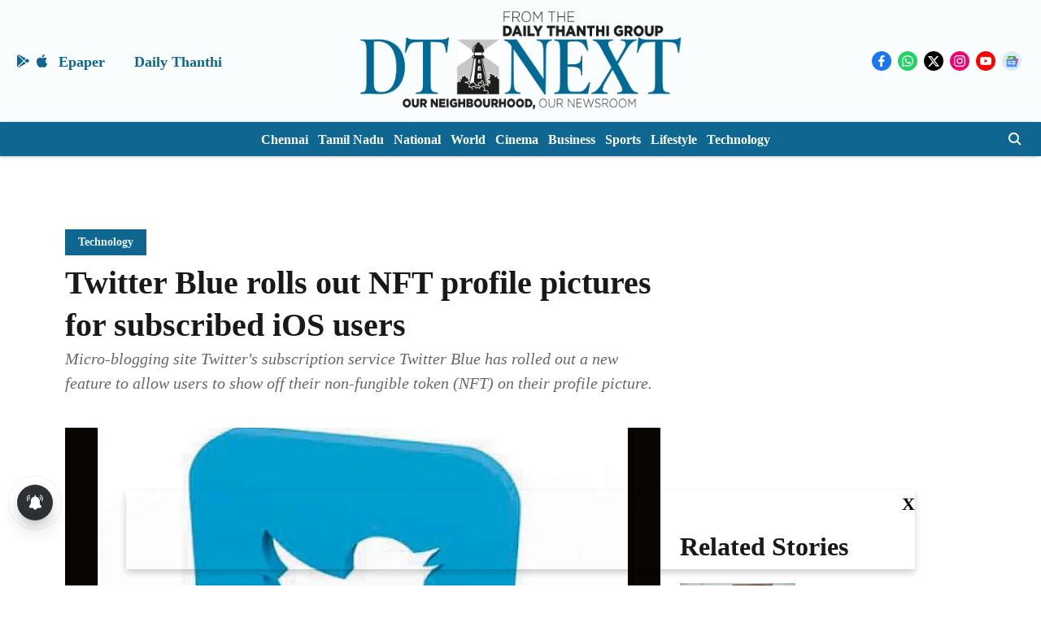

--- FILE ---
content_type: text/html; charset=utf-8
request_url: https://www.google.com/recaptcha/api2/aframe
body_size: 266
content:
<!DOCTYPE HTML><html><head><meta http-equiv="content-type" content="text/html; charset=UTF-8"></head><body><script nonce="cBj8q6FhA5Ja8MLTyQbndg">/** Anti-fraud and anti-abuse applications only. See google.com/recaptcha */ try{var clients={'sodar':'https://pagead2.googlesyndication.com/pagead/sodar?'};window.addEventListener("message",function(a){try{if(a.source===window.parent){var b=JSON.parse(a.data);var c=clients[b['id']];if(c){var d=document.createElement('img');d.src=c+b['params']+'&rc='+(localStorage.getItem("rc::a")?sessionStorage.getItem("rc::b"):"");window.document.body.appendChild(d);sessionStorage.setItem("rc::e",parseInt(sessionStorage.getItem("rc::e")||0)+1);localStorage.setItem("rc::h",'1768981459966');}}}catch(b){}});window.parent.postMessage("_grecaptcha_ready", "*");}catch(b){}</script></body></html>

--- FILE ---
content_type: application/javascript; charset=utf-8
request_url: https://fundingchoicesmessages.google.com/f/AGSKWxVzlvlVQMKyrVV_QspGTu4zefTe7m_uL4Cvy21eBgZwaimrK4sAvjbWGX9ykCP02eTVAz-ezCHUej_1KXy2xRuBPoryJczyrC_D1WBLC34pjdDYvKH2TrOCwYSUcAPD6HpufZfX83Rx4ubzbArrzU-SdbbFFLQ4d-HveSs0Hr7WLgFD7KWqd7lgaj8t/_/propads2.=468x60_/ads/masthead_/ad-image./topads.
body_size: -1293
content:
window['02dd46ff-79de-4fbb-acb3-410545d82481'] = true;